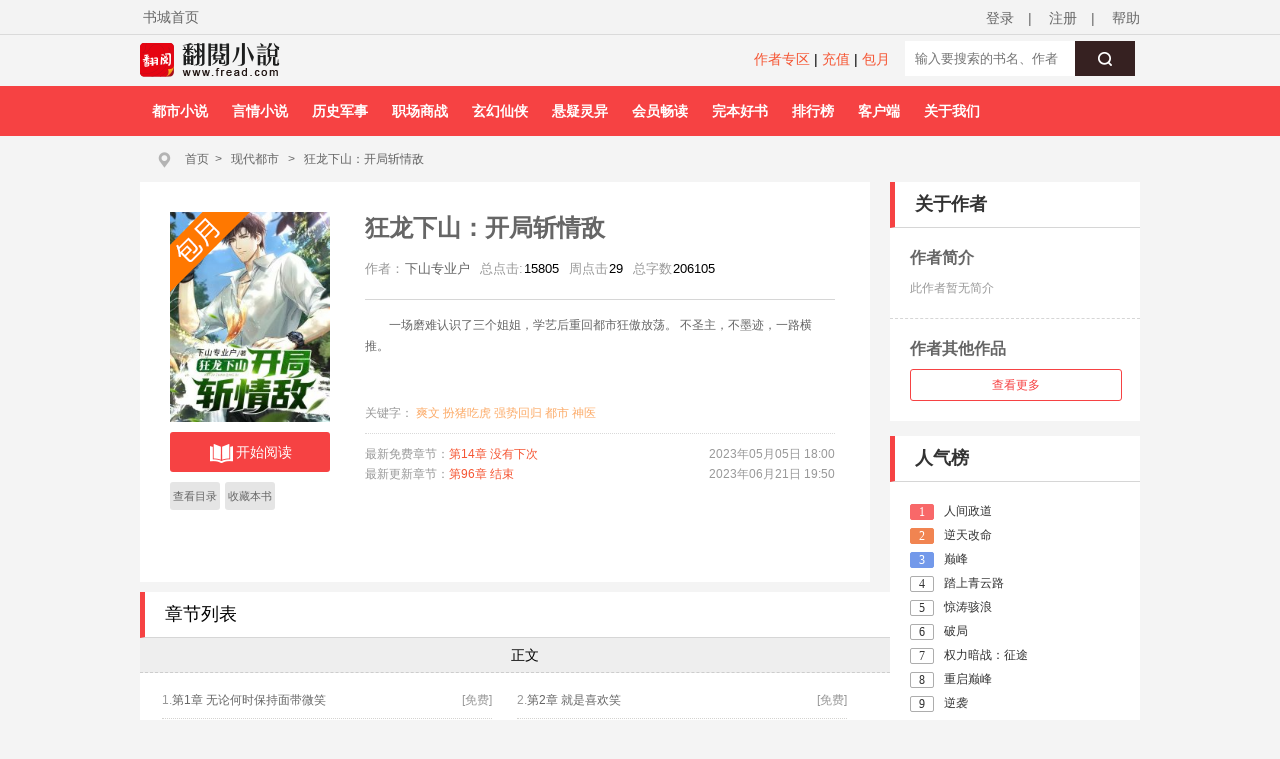

--- FILE ---
content_type: text/html;charset=utf-8
request_url: https://fread.com/book/3320027/toc/
body_size: 68746
content:
<!DOCTYPE html PUBLIC "-//W3C//DTD XHTML 1.0 Transitional//EN" "http://www.w3.org/TR/xhtml1/DTD/xhtml1-transitional.dtd">
<html xmlns="http://www.w3.org/1999/xhtml" xml:lang="zh-CN" dir="ltr">
  <head>
    <meta http-equiv="Content-Type" content="text/html; charset=UTF-8"/>
    <meta http-equiv="X-UA-Compatible" content="IE=7"/>
    <meta http-equiv="mobile-agent" content="format=html5; url=http://m.fread.com/book/3320027/catalog">
    <meta http-equiv="mobile-agent" content="format=xhtml; url=http://m.fread.com/book/3320027/catalog">
    <title>狂龙下山：开局斩情敌最新章节全文阅读_狂龙下山：开局斩情敌txt下载_狂龙下山：开局斩情敌无弹框_狂龙下山：开局斩情敌独家首发_翻阅小说</title>
    <meta name="description" content="狂龙下山：开局斩情敌最新章节全文阅读，狂龙下山：开局斩情敌txt下载，狂龙下山：开局斩情敌无弹框，狂龙下山：开局斩情敌独家首发，翻阅小说" />
    <meta name="keywords"  content="狂龙下山：开局斩情敌最新章节全文阅读，狂龙下山：开局斩情敌txt下载，狂龙下山：开局斩情敌无弹框，狂龙下山：开局斩情敌独家首发，翻阅小说" />
    <link rel="shortcut icon" href="http://www.fread.com//images/favicon.ico" type="image/x-icon" />
    <link rel="stylesheet" href="http://www.fread.com//css/styles.css">
    <script src="http://p1.ifengimg.com/yc/201806/images/public_login0702_2.js"></script>
<!--      <script async src="https://pagead2.googlesyndication.com/pagead/js/adsbygoogle.js?client=ca-pub-8352585230903111" crossorigin="anonymous"></script>-->
  </head>
    <body>
       	   <link rel="stylesheet" href="http://www.fread.com//css/login.css"/>
<script src="http://p1.ifengimg.com/yc/201806/images/public_login0702_2.js"></script>
<script src="http://h0.ifengimg.com/20150625/fa.min.js"></script>

<script src="/js/vendor/jquery.js"></script>







<div id="header">
        <div class="top">
            <div class="container_center" style="">
                <!-- 已登录 开始 -->
                 <div class="login  hidden ">
                    	<label><span></span><span class="c9">(书币：)</span></label>
                    <label>|</label>
                    <a href="/logout" class="c6">退出</a>
                    <label>|</label>
                    <a href="" target="_blank"  class="c6">个人中心</a>
                </div> 
                <!-- 已登录 结束 -->
                <!-- 未登录 开始 -->
                <div class="unlogin ">
                    <div class="unloginl">
                        <a onclick="ifreadLogin.show()" class="v_align">登录</a>
                        <label>|</label>
                        <a onclick="ifreadLogin.show()"class="v_align">注册</a>
                        <label>|</label>
                        <a target="_blank" href="#" class="v_align">帮助</a>
                    </div>
                </div>
                <!-- 未登录 结束 -->
                <div class="loginSide">
                    <a href="/" class="v_align" style="line-height:34px;">书城首页</a>
                </div>
                <div class="clearfix"></div>
            </div>
        </div>
          <div class="header">           

			 <div style="background:#F4F4F4;width:1000px;height:35px;padding:8px 10px;margin:0 auto;">
                <div class="f_l" style="width:200px;">
				   <a href="/"><img src="/images/logo-fread.png" style="vertical-align:middle;"></a>
				</div>
                <div class="f_l" style="width:795px;">
			    <style>
				   .search_left{text-align:right;line-height:32px;width:550px;}
				   .search_left a{ color:#f55634;font-size:14px;}
				</style>
				<div class="f_l search_left">
				   <a href="http://author.fread.com/" target="_blank">作者专区</a>  |
				   <a href="/charge/list/" target="_blank">充值</a> |
				   <a href="/book/vip/" target="_blank">包月</a>
				</div>
                <div class="search f_r" style="margin-top:-10px;text-align:right;">
                           <div class="ser">
                                <form name="searchForm" method="post" action="/book/search/">
                                    <input type="text"  name="query" maxlength="30" value="" placeholder="输入要搜索的书名、作者" class="f12" autocomplete="off" />
                                    <button type="submit" class="serBtn"><i class="icon icon-search"></i></button>
                                    <div class="clearfix"></div>
                                </form>
                            </div>
                </div>
				</div>
                 <div class="clearfix"></div>
			</div>
		<style>.nav ul li{ margin-right:0;} .nav ul li:hover{display:block;background:#FFF;}</style>
        <div class="nav">
            <div class="container_center">
                <ul>
				
                		
                    <li><a href="//res.fread.com/fread/template/?tid=7" target="_blank">都市小说</a></li>
                    <li><a href="//res.fread.com/fread/template/?tid=8" target="_blank">言情小说</a></li>
                    <li><a href="//res.fread.com/fread/template/?tid=10" target="_blank">历史军事</a></li>
                    <li><a href="//res.fread.com/fread/template/?tid=12" target="_blank">职场商战</a></li>
                    <li><a href="//res.fread.com/fread/template/?tid=5" target="_blank">玄幻仙侠</a></li>
                    <li><a href="//res.fread.com/fread/template/?tid=6" target="_blank">悬疑灵异</a></li>
                    <li><a href="//res.fread.com/fread/template/?tid=9" target="_blank">会员畅读</a></li>
                    <li><a href="//res.fread.com/fread/template/?tid=11" target="_blank">完本好书</a></li>
	 <li><a href="/rank.shtml"  >排行榜</a></li>
	 <li><a href="http://yc.ifeng.com/download/index.shtml" target="_blank">客户端</a></li>
                    <li><a href="/about/intro">关于我们</a></li>


                </ul>
            </div>
        </div>
          </div></div>

<style>
        .float-ewm-div{ display:none;position:absolute;width:95px;height:110px;padding:0 5px;background:#FFF;border:1px solid #DDD;text-align:center;font-size:12px;line-height:8px;z-index:1000;}
        .float-ewm-div img{ width:80px;height:80px;margin:5px auto;}

 </style>
        
    
      
    <script>
        var client=jQuery(".container_center").find("li:eq(11)");

      
        client.append('<div id="ewm_div" class="float-ewm-div"><img src="http://media.yc.ifeng.com/2017/08/18/f/3/f31ef6980c88431782f9b7b39312980c.png"><br/><span style="font-weight:normal;font-size:12px;">免费领取200书券</span></div>');

        client.hover(function(){
        jQuery("#ewm_div").css({"top":client.offset().top+50,"left":client.offset().left-15});
            jQuery("#ewm_div").show();
        },function(){ 
            jQuery("#ewm_div").hide();
        });
    </script>


</div>


    <div id="body">
        <div class="container_center">
            <div id="crumb">
                <div class="path">
                    <i class="icon icon-crumbs"></i>
                   <a href="/">首页</a><span>&gt;</span>
		            <a href="/store/103_0_now_total_2_1" target="_blank">现代都市</a>
		            &gt;
		            <a href="/book/3320027/" alt="狂龙下山：开局斩情敌">狂龙下山：开局斩情敌</a>
                </div>
            </div>
            

<div id="main">
    <div class="content">
        <script src="/js/vendor/jquery.js"></script>
<script src="/js/plugins.js"></script>
<script src="/js/main.js"></script>







<div id="book">
            <div class="bookleft">
                <div class="bookimg book-month">
                   <a href="/book/3320027/"> <img src="http://res.read.ifeng.com/images/book/3320027.jpg" title="狂龙下山：开局斩情敌" alt="狂龙下山：开局斩情敌" onerror="javascript:this.src='http://res.read.ifeng.com/images/book/book.jpg'"/></a>
                <div class="channel">
                    <div class="btn-read">
                        <a href="/book/3320027/1/" class="btn"><i class="icon icon-read"></i>开始阅读</a>
                    </div>
                                        <ul class="bookchannel">
                        <li class="c_li li_b">
                            <a href="/book/3320027/toc/">查看目录</a>

                        </li>
                        <li class="c_li li_b">
                            <a href="javascript:fn.book.addFavorite('3320027');">收藏本书 </a>

                        </li>
                        
                    </ul>
                                    </div>
                </div>
            </div>
<style>
#book .bookright dl{clear:both;_height:1%;overflow:auto;}
#book .bookright dl dt,#book .bookright dl dd{ float:left;}
.channel{ height:120px;}
.book-qb-ul{ width:60px;}
.book-qb-ul li{ padding:0 5px;margin:4px 0 5px;}
.book-qb-ul li:nth-child(2){ margin:5px 0 0;}
.qb-div{
    position:absolute;top:300px;left:100px;size:14px;line-height:17px;text-align:center;
}
.qb-div-all{
    position:absolute;top:272px;left:70px;size:14px;line-height:17px;text-align:center;
}
.qb-ndy-div{
    width:50px;height:34px;padding:20px;border:1px solid #f12c36;border-radius:5px;cursor:pointer;color:#f02934;
}
.qb-ndy-div:hover{
    background:#fed6d7;
}
.qb-ydy-div{
    width:50px;height:34px;padding:20px;background:#e5e5e5;color:#666;border:1px solid #e5e5e5;border-radius:5px;
}
</style>
            <div class="bookright">
                <h1><a href="/book/3320027/">狂龙下山：开局斩情敌</a> <i class="icon icon-all"></i> <i class="icon icon-continue"></i></h1>
                <dl>
                    <dt>作者：</dt>
                    <dd><a  target="_blank" href="/book/author/429101/" title="下山专业户"><em>下山专业户</em></a></dd>
                    <!--  <dt>版权方:</dt>
                    <dd>驻站作品</dd>-->
                    <dt>总点击:</dt>
                    <dd>15805</dd>
                    <dt>周点击</dt>
                    <dd>29</dd>
                    <!-- <dt>千字定价:</dt>
                    <dd>5分/千字</dd>
                    <dt>分类</dt>
                    <dd>历史小说</dd> -->
                    <dt>总字数</dt>
                    <dd>206105</dd>

                </dl>
                <p class="bookintro" title="一场磨难认识了三个姐姐，学艺后重回都市狂傲放荡。
不圣主，不墨迹，一路横推。" id="desc_p">
					一场磨难认识了三个姐姐，学艺后重回都市狂傲放荡。
不圣主，不墨迹，一路横推。
                </p>
<div class="desc_all" id="desc_all_div" style="display: block;">查看全部&gt;&gt;</div>


                <div class="keywords">
                    关键字：
	                				                			                               	 <a target="_blank" href="/book/search/爽文/" >爽文</a>
                                                               	 <a target="_blank" href="/book/search/扮猪吃虎/" >扮猪吃虎</a>
                                                               	 <a target="_blank" href="/book/search/强势回归/" >强势回归</a>
                                                               	 <a target="_blank" href="/book/search/都市/" >都市</a>
                                                               	 <a target="_blank" href="/book/search/神医/" >神医</a>
                                                </div>
                <div class="new">
								<p><span class="new_p">最新免费章节：<a href="/book/3320027/14/" target="_blank" title="第14章 没有下次">第14章 没有下次</a></span>
	                				<span class="new_t">2023年05月05日 18:00</span>
	                				<div class="clearfix"></div>
	                			</p>
	                				                			<p><span class="new_p">最新更新章节：<a href="/book/3320027/96/" target="_blank" title="第96章 结束">第96章 结束 </a></span>
	                				<span class="new_t">2023年06月21日 19:50</span>	                				<div class="clearfix"></div>
	                			</p>
	                				                		</div>
            </div>
            <div class="clearfix"></div>
        </div>      
          
        </div>        <div id="catalog">
            <h3>章节列表</h3>
                     	 	             <h4>正文</h4>
            <div class="catalogList catalogList2">
            		 			 	<div class="chapter">
            			<div class="chapter_t">1.<a href="/book/3320027/1/" target="_blank" title="第1章 无论何时保持面带微笑"">第1章 无论何时保持面带微笑</a></div>
            			<div class="free">[免费]</div>
            			<div class="clearfix"></div>
        			</div>
           			           		 			 	<div class="chapter">
            			<div class="chapter_t">2.<a href="/book/3320027/2/" target="_blank" title="第2章 就是喜欢笑"">第2章 就是喜欢笑</a></div>
            			<div class="free">[免费]</div>
            			<div class="clearfix"></div>
        			</div>
           			           		 			 	<div class="chapter">
            			<div class="chapter_t">3.<a href="/book/3320027/3/" target="_blank" title="第3章 白给都不要"">第3章 白给都不要</a></div>
            			<div class="free">[免费]</div>
            			<div class="clearfix"></div>
        			</div>
           			           		 			 	<div class="chapter">
            			<div class="chapter_t">4.<a href="/book/3320027/4/" target="_blank" title="第4章 我允许你动手了吗？"">第4章 我允许你动手了吗？</a></div>
            			<div class="free">[免费]</div>
            			<div class="clearfix"></div>
        			</div>
           			           		 			 	<div class="chapter">
            			<div class="chapter_t">5.<a href="/book/3320027/5/" target="_blank" title="第5章 都留下吧"">第5章 都留下吧</a></div>
            			<div class="free">[免费]</div>
            			<div class="clearfix"></div>
        			</div>
           			           		 			 	<div class="chapter">
            			<div class="chapter_t">6.<a href="/book/3320027/6/" target="_blank" title="第6章 一言不合就开打"">第6章 一言不合就开打</a></div>
            			<div class="free">[免费]</div>
            			<div class="clearfix"></div>
        			</div>
           			           		 			 	<div class="chapter">
            			<div class="chapter_t">7.<a href="/book/3320027/7/" target="_blank" title="第7章 没什么，让他们下个跪"">第7章 没什么，让他们下个跪</a></div>
            			<div class="free">[免费]</div>
            			<div class="clearfix"></div>
        			</div>
           			           		 			 	<div class="chapter">
            			<div class="chapter_t">8.<a href="/book/3320027/8/" target="_blank" title="第8章 看虚了"">第8章 看虚了</a></div>
            			<div class="free">[免费]</div>
            			<div class="clearfix"></div>
        			</div>
           			           		 			 	<div class="chapter">
            			<div class="chapter_t">9.<a href="/book/3320027/9/" target="_blank" title="第9章 冰山总裁和小偷"">第9章 冰山总裁和小偷</a></div>
            			<div class="free">[免费]</div>
            			<div class="clearfix"></div>
        			</div>
           			           		 			 	<div class="chapter">
            			<div class="chapter_t">10.<a href="/book/3320027/10/" target="_blank" title="第10章 现身既是历史"">第10章 现身既是历史</a></div>
            			<div class="free">[免费]</div>
            			<div class="clearfix"></div>
        			</div>
           			           		 			 	<div class="chapter">
            			<div class="chapter_t">11.<a href="/book/3320027/11/" target="_blank" title="第11章 五分钟之内"">第11章 五分钟之内</a></div>
            			<div class="free">[免费]</div>
            			<div class="clearfix"></div>
        			</div>
           			           		 			 	<div class="chapter">
            			<div class="chapter_t">12.<a href="/book/3320027/12/" target="_blank" title="第12章 下一个"">第12章 下一个</a></div>
            			<div class="free">[免费]</div>
            			<div class="clearfix"></div>
        			</div>
           			           		 			 	<div class="chapter">
            			<div class="chapter_t">13.<a href="/book/3320027/13/" target="_blank" title="第13章 苏家有渣女"">第13章 苏家有渣女</a></div>
            			<div class="free">[免费]</div>
            			<div class="clearfix"></div>
        			</div>
           			           		 			 	<div class="chapter">
            			<div class="chapter_t">14.<a href="/book/3320027/14/" target="_blank" title="第14章 没有下次"">第14章 没有下次</a></div>
            			<div class="free">[免费]</div>
            			<div class="clearfix"></div>
        			</div>
           			           		 			 	<div class="chapter">
            			<div class="chapter_t">15.<a href="/book/3320027/15/" target="_blank" title="第15章 极限蹦极"">第15章 极限蹦极</a></div>
            			<div class="vip" alt="vip">[<span class="vip_w"></span>]</div>
            			<div class="clearfix"></div>
        			</div>
           			           		 			 	<div class="chapter">
            			<div class="chapter_t">16.<a href="/book/3320027/16/" target="_blank" title="第16章 我没碰牌，别血口喷人"">第16章 我没碰牌，别血口喷人</a></div>
            			<div class="vip" alt="vip">[<span class="vip_w"></span>]</div>
            			<div class="clearfix"></div>
        			</div>
           			           		 			 	<div class="chapter">
            			<div class="chapter_t">17.<a href="/book/3320027/17/" target="_blank" title="第17章 让你来你就来"">第17章 让你来你就来</a></div>
            			<div class="vip" alt="vip">[<span class="vip_w"></span>]</div>
            			<div class="clearfix"></div>
        			</div>
           			           		 			 	<div class="chapter">
            			<div class="chapter_t">18.<a href="/book/3320027/18/" target="_blank" title="第18章 就是听不见"">第18章 就是听不见</a></div>
            			<div class="vip" alt="vip">[<span class="vip_w"></span>]</div>
            			<div class="clearfix"></div>
        			</div>
           			           		 			 	<div class="chapter">
            			<div class="chapter_t">19.<a href="/book/3320027/19/" target="_blank" title="第19章 三日后收回总裁"">第19章 三日后收回总裁</a></div>
            			<div class="vip" alt="vip">[<span class="vip_w"></span>]</div>
            			<div class="clearfix"></div>
        			</div>
           			           		 			 	<div class="chapter">
            			<div class="chapter_t">20.<a href="/book/3320027/20/" target="_blank" title="第20章 真凶和帮手"">第20章 真凶和帮手</a></div>
            			<div class="vip" alt="vip">[<span class="vip_w"></span>]</div>
            			<div class="clearfix"></div>
        			</div>
           			           		 			 	<div class="chapter">
            			<div class="chapter_t">21.<a href="/book/3320027/21/" target="_blank" title="第21章 后面还有四个"">第21章 后面还有四个</a></div>
            			<div class="vip" alt="vip">[<span class="vip_w"></span>]</div>
            			<div class="clearfix"></div>
        			</div>
           			           		 			 	<div class="chapter">
            			<div class="chapter_t">22.<a href="/book/3320027/22/" target="_blank" title="第22章 一炷香"">第22章 一炷香</a></div>
            			<div class="vip" alt="vip">[<span class="vip_w"></span>]</div>
            			<div class="clearfix"></div>
        			</div>
           			           		 			 	<div class="chapter">
            			<div class="chapter_t">23.<a href="/book/3320027/23/" target="_blank" title="第23章 十万宗师"">第23章 十万宗师</a></div>
            			<div class="vip" alt="vip">[<span class="vip_w"></span>]</div>
            			<div class="clearfix"></div>
        			</div>
           			           		 			 	<div class="chapter">
            			<div class="chapter_t">24.<a href="/book/3320027/24/" target="_blank" title="第24章 清理战场小妙招"">第24章 清理战场小妙招</a></div>
            			<div class="vip" alt="vip">[<span class="vip_w"></span>]</div>
            			<div class="clearfix"></div>
        			</div>
           			           		 			 	<div class="chapter">
            			<div class="chapter_t">25.<a href="/book/3320027/25/" target="_blank" title="第25章 张家的噩梦"">第25章 张家的噩梦</a></div>
            			<div class="vip" alt="vip">[<span class="vip_w"></span>]</div>
            			<div class="clearfix"></div>
        			</div>
           			           		 			 	<div class="chapter">
            			<div class="chapter_t">26.<a href="/book/3320027/26/" target="_blank" title="第26章 上头了"">第26章 上头了</a></div>
            			<div class="vip" alt="vip">[<span class="vip_w"></span>]</div>
            			<div class="clearfix"></div>
        			</div>
           			           		 			 	<div class="chapter">
            			<div class="chapter_t">27.<a href="/book/3320027/27/" target="_blank" title="第27章 天上掉下来个神医"">第27章 天上掉下来个神医</a></div>
            			<div class="vip" alt="vip">[<span class="vip_w"></span>]</div>
            			<div class="clearfix"></div>
        			</div>
           			           		 			 	<div class="chapter">
            			<div class="chapter_t">28.<a href="/book/3320027/28/" target="_blank" title="第28章 弹簧床的手感"">第28章 弹簧床的手感</a></div>
            			<div class="vip" alt="vip">[<span class="vip_w"></span>]</div>
            			<div class="clearfix"></div>
        			</div>
           			           		 			 	<div class="chapter">
            			<div class="chapter_t">29.<a href="/book/3320027/29/" target="_blank" title="第29章 恶人先告状"">第29章 恶人先告状</a></div>
            			<div class="vip" alt="vip">[<span class="vip_w"></span>]</div>
            			<div class="clearfix"></div>
        			</div>
           			           		 			 	<div class="chapter">
            			<div class="chapter_t">30.<a href="/book/3320027/30/" target="_blank" title="第30章 突然冒出个儿子"">第30章 突然冒出个儿子</a></div>
            			<div class="vip" alt="vip">[<span class="vip_w"></span>]</div>
            			<div class="clearfix"></div>
        			</div>
           			           		 			 	<div class="chapter">
            			<div class="chapter_t">31.<a href="/book/3320027/31/" target="_blank" title="第31章 慢慢消磨"">第31章 慢慢消磨</a></div>
            			<div class="vip" alt="vip">[<span class="vip_w"></span>]</div>
            			<div class="clearfix"></div>
        			</div>
           			           		 			 	<div class="chapter">
            			<div class="chapter_t">32.<a href="/book/3320027/32/" target="_blank" title="第32章 父母说的算"">第32章 父母说的算</a></div>
            			<div class="vip" alt="vip">[<span class="vip_w"></span>]</div>
            			<div class="clearfix"></div>
        			</div>
           			           		 			 	<div class="chapter">
            			<div class="chapter_t">33.<a href="/book/3320027/33/" target="_blank" title="第33章 三根手指"">第33章 三根手指</a></div>
            			<div class="vip" alt="vip">[<span class="vip_w"></span>]</div>
            			<div class="clearfix"></div>
        			</div>
           			           		 			 	<div class="chapter">
            			<div class="chapter_t">34.<a href="/book/3320027/34/" target="_blank" title="第34章 指认仇人"">第34章 指认仇人</a></div>
            			<div class="vip" alt="vip">[<span class="vip_w"></span>]</div>
            			<div class="clearfix"></div>
        			</div>
           			           		 			 	<div class="chapter">
            			<div class="chapter_t">35.<a href="/book/3320027/35/" target="_blank" title="第35章 陈家密辛"">第35章 陈家密辛</a></div>
            			<div class="vip" alt="vip">[<span class="vip_w"></span>]</div>
            			<div class="clearfix"></div>
        			</div>
           			           		 			 	<div class="chapter">
            			<div class="chapter_t">36.<a href="/book/3320027/36/" target="_blank" title="第36章 人情世故"">第36章 人情世故</a></div>
            			<div class="vip" alt="vip">[<span class="vip_w"></span>]</div>
            			<div class="clearfix"></div>
        			</div>
           			           		 			 	<div class="chapter">
            			<div class="chapter_t">37.<a href="/book/3320027/37/" target="_blank" title="第37章 城主府的态度"">第37章 城主府的态度</a></div>
            			<div class="vip" alt="vip">[<span class="vip_w"></span>]</div>
            			<div class="clearfix"></div>
        			</div>
           			           		 			 	<div class="chapter">
            			<div class="chapter_t">38.<a href="/book/3320027/38/" target="_blank" title="第38章 当个屁放了"">第38章 当个屁放了</a></div>
            			<div class="vip" alt="vip">[<span class="vip_w"></span>]</div>
            			<div class="clearfix"></div>
        			</div>
           			           		 			 	<div class="chapter">
            			<div class="chapter_t">39.<a href="/book/3320027/39/" target="_blank" title="第39章 双管齐下  "">第39章 双管齐下  </a></div>
            			<div class="vip" alt="vip">[<span class="vip_w"></span>]</div>
            			<div class="clearfix"></div>
        			</div>
           			           		 			 	<div class="chapter">
            			<div class="chapter_t">40.<a href="/book/3320027/40/" target="_blank" title="第40章 不自信的根源"">第40章 不自信的根源</a></div>
            			<div class="vip" alt="vip">[<span class="vip_w"></span>]</div>
            			<div class="clearfix"></div>
        			</div>
           			           		 			 	<div class="chapter">
            			<div class="chapter_t">41.<a href="/book/3320027/41/" target="_blank" title="第41章 求神医帮忙"">第41章 求神医帮忙</a></div>
            			<div class="vip" alt="vip">[<span class="vip_w"></span>]</div>
            			<div class="clearfix"></div>
        			</div>
           			           		 			 	<div class="chapter">
            			<div class="chapter_t">42.<a href="/book/3320027/42/" target="_blank" title="第42章 收租公"">第42章 收租公</a></div>
            			<div class="vip" alt="vip">[<span class="vip_w"></span>]</div>
            			<div class="clearfix"></div>
        			</div>
           			           		 			 	<div class="chapter">
            			<div class="chapter_t">43.<a href="/book/3320027/43/" target="_blank" title="第43章 五千万"">第43章 五千万</a></div>
            			<div class="vip" alt="vip">[<span class="vip_w"></span>]</div>
            			<div class="clearfix"></div>
        			</div>
           			           		 			 	<div class="chapter">
            			<div class="chapter_t">44.<a href="/book/3320027/44/" target="_blank" title="第44章 十分钟"">第44章 十分钟</a></div>
            			<div class="vip" alt="vip">[<span class="vip_w"></span>]</div>
            			<div class="clearfix"></div>
        			</div>
           			           		 			 	<div class="chapter">
            			<div class="chapter_t">45.<a href="/book/3320027/45/" target="_blank" title="第45章 背刺"">第45章 背刺</a></div>
            			<div class="vip" alt="vip">[<span class="vip_w"></span>]</div>
            			<div class="clearfix"></div>
        			</div>
           			           		 			 	<div class="chapter">
            			<div class="chapter_t">46.<a href="/book/3320027/46/" target="_blank" title="第46章 班长的消息"">第46章 班长的消息</a></div>
            			<div class="vip" alt="vip">[<span class="vip_w"></span>]</div>
            			<div class="clearfix"></div>
        			</div>
           			           		 			 	<div class="chapter">
            			<div class="chapter_t">47.<a href="/book/3320027/47/" target="_blank" title="第47章 违约金我出"">第47章 违约金我出</a></div>
            			<div class="vip" alt="vip">[<span class="vip_w"></span>]</div>
            			<div class="clearfix"></div>
        			</div>
           			           		 			 	<div class="chapter">
            			<div class="chapter_t">48.<a href="/book/3320027/48/" target="_blank" title="第48章 抓阄  "">第48章 抓阄  </a></div>
            			<div class="vip" alt="vip">[<span class="vip_w"></span>]</div>
            			<div class="clearfix"></div>
        			</div>
           			           		 			 	<div class="chapter">
            			<div class="chapter_t">49.<a href="/book/3320027/49/" target="_blank" title="第49章 你不是人吗"">第49章 你不是人吗</a></div>
            			<div class="vip" alt="vip">[<span class="vip_w"></span>]</div>
            			<div class="clearfix"></div>
        			</div>
           			           		 			 	<div class="chapter">
            			<div class="chapter_t">50.<a href="/book/3320027/50/" target="_blank" title="第50章 神的庇护"">第50章 神的庇护</a></div>
            			<div class="vip" alt="vip">[<span class="vip_w"></span>]</div>
            			<div class="clearfix"></div>
        			</div>
           			           		 			 	<div class="chapter">
            			<div class="chapter_t">51.<a href="/book/3320027/51/" target="_blank" title="第51章 力学美感"">第51章 力学美感</a></div>
            			<div class="vip" alt="vip">[<span class="vip_w"></span>]</div>
            			<div class="clearfix"></div>
        			</div>
           			           		 			 	<div class="chapter">
            			<div class="chapter_t">52.<a href="/book/3320027/52/" target="_blank" title="第52章 老子有钱"">第52章 老子有钱</a></div>
            			<div class="vip" alt="vip">[<span class="vip_w"></span>]</div>
            			<div class="clearfix"></div>
        			</div>
           			           		 			 	<div class="chapter">
            			<div class="chapter_t">53.<a href="/book/3320027/53/" target="_blank" title="第53章 你就是那个男人"">第53章 你就是那个男人</a></div>
            			<div class="vip" alt="vip">[<span class="vip_w"></span>]</div>
            			<div class="clearfix"></div>
        			</div>
           			           		 			 	<div class="chapter">
            			<div class="chapter_t">54.<a href="/book/3320027/54/" target="_blank" title="第54章 预警"">第54章 预警</a></div>
            			<div class="vip" alt="vip">[<span class="vip_w"></span>]</div>
            			<div class="clearfix"></div>
        			</div>
           			           		 			 	<div class="chapter">
            			<div class="chapter_t">55.<a href="/book/3320027/55/" target="_blank" title="第55章 身材很像"">第55章 身材很像</a></div>
            			<div class="vip" alt="vip">[<span class="vip_w"></span>]</div>
            			<div class="clearfix"></div>
        			</div>
           			           		 			 	<div class="chapter">
            			<div class="chapter_t">56.<a href="/book/3320027/56/" target="_blank" title="第56章 同步训练"">第56章 同步训练</a></div>
            			<div class="vip" alt="vip">[<span class="vip_w"></span>]</div>
            			<div class="clearfix"></div>
        			</div>
           			           		 			 	<div class="chapter">
            			<div class="chapter_t">57.<a href="/book/3320027/57/" target="_blank" title="第57章 不想尴尬"">第57章 不想尴尬</a></div>
            			<div class="vip" alt="vip">[<span class="vip_w"></span>]</div>
            			<div class="clearfix"></div>
        			</div>
           			           		 			 	<div class="chapter">
            			<div class="chapter_t">58.<a href="/book/3320027/58/" target="_blank" title="第58章 身份曝光"">第58章 身份曝光</a></div>
            			<div class="vip" alt="vip">[<span class="vip_w"></span>]</div>
            			<div class="clearfix"></div>
        			</div>
           			           		 			 	<div class="chapter">
            			<div class="chapter_t">59.<a href="/book/3320027/59/" target="_blank" title="第59章 城主大寿"">第59章 城主大寿</a></div>
            			<div class="vip" alt="vip">[<span class="vip_w"></span>]</div>
            			<div class="clearfix"></div>
        			</div>
           			           		 			 	<div class="chapter">
            			<div class="chapter_t">60.<a href="/book/3320027/60/" target="_blank" title="第60章 只管杀不管埋"">第60章 只管杀不管埋</a></div>
            			<div class="vip" alt="vip">[<span class="vip_w"></span>]</div>
            			<div class="clearfix"></div>
        			</div>
           			           		 			 	<div class="chapter">
            			<div class="chapter_t">61.<a href="/book/3320027/61/" target="_blank" title="第61章 来了"">第61章 来了</a></div>
            			<div class="vip" alt="vip">[<span class="vip_w"></span>]</div>
            			<div class="clearfix"></div>
        			</div>
           			           		 			 	<div class="chapter">
            			<div class="chapter_t">62.<a href="/book/3320027/62/" target="_blank" title="第62章 杀宗师"">第62章 杀宗师</a></div>
            			<div class="vip" alt="vip">[<span class="vip_w"></span>]</div>
            			<div class="clearfix"></div>
        			</div>
           			           		 			 	<div class="chapter">
            			<div class="chapter_t">63.<a href="/book/3320027/63/" target="_blank" title="第63章 别来管我"">第63章 别来管我</a></div>
            			<div class="vip" alt="vip">[<span class="vip_w"></span>]</div>
            			<div class="clearfix"></div>
        			</div>
           			           		 			 	<div class="chapter">
            			<div class="chapter_t">64.<a href="/book/3320027/64/" target="_blank" title="第64章 日记"">第64章 日记</a></div>
            			<div class="vip" alt="vip">[<span class="vip_w"></span>]</div>
            			<div class="clearfix"></div>
        			</div>
           			           		 			 	<div class="chapter">
            			<div class="chapter_t">65.<a href="/book/3320027/65/" target="_blank" title="第65章 不配做男人"">第65章 不配做男人</a></div>
            			<div class="vip" alt="vip">[<span class="vip_w"></span>]</div>
            			<div class="clearfix"></div>
        			</div>
           			           		 			 	<div class="chapter">
            			<div class="chapter_t">66.<a href="/book/3320027/66/" target="_blank" title="第66章 我的方式解决"">第66章 我的方式解决</a></div>
            			<div class="vip" alt="vip">[<span class="vip_w"></span>]</div>
            			<div class="clearfix"></div>
        			</div>
           			           		 			 	<div class="chapter">
            			<div class="chapter_t">67.<a href="/book/3320027/67/" target="_blank" title="第67章 关公面前耍大刀"">第67章 关公面前耍大刀</a></div>
            			<div class="vip" alt="vip">[<span class="vip_w"></span>]</div>
            			<div class="clearfix"></div>
        			</div>
           			           		 			 	<div class="chapter">
            			<div class="chapter_t">68.<a href="/book/3320027/68/" target="_blank" title="第68章 控制不住力量"">第68章 控制不住力量</a></div>
            			<div class="vip" alt="vip">[<span class="vip_w"></span>]</div>
            			<div class="clearfix"></div>
        			</div>
           			           		 			 	<div class="chapter">
            			<div class="chapter_t">69.<a href="/book/3320027/69/" target="_blank" title="第69章 鱼饵"">第69章 鱼饵</a></div>
            			<div class="vip" alt="vip">[<span class="vip_w"></span>]</div>
            			<div class="clearfix"></div>
        			</div>
           			           		 			 	<div class="chapter">
            			<div class="chapter_t">70.<a href="/book/3320027/70/" target="_blank" title="第70章 带人直飞京海"">第70章 带人直飞京海</a></div>
            			<div class="vip" alt="vip">[<span class="vip_w"></span>]</div>
            			<div class="clearfix"></div>
        			</div>
           			           		 			 	<div class="chapter">
            			<div class="chapter_t">71.<a href="/book/3320027/71/" target="_blank" title="第71章 有胆量一个人来	"">第71章 有胆量一个人来	</a></div>
            			<div class="vip" alt="vip">[<span class="vip_w"></span>]</div>
            			<div class="clearfix"></div>
        			</div>
           			           		 			 	<div class="chapter">
            			<div class="chapter_t">72.<a href="/book/3320027/72/" target="_blank" title="第72章 超级大摔炮"">第72章 超级大摔炮</a></div>
            			<div class="vip" alt="vip">[<span class="vip_w"></span>]</div>
            			<div class="clearfix"></div>
        			</div>
           			           		 			 	<div class="chapter">
            			<div class="chapter_t">73.<a href="/book/3320027/73/" target="_blank" title="第73章 先别杀"">第73章 先别杀</a></div>
            			<div class="vip" alt="vip">[<span class="vip_w"></span>]</div>
            			<div class="clearfix"></div>
        			</div>
           			           		 			 	<div class="chapter">
            			<div class="chapter_t">74.<a href="/book/3320027/74/" target="_blank" title="第74章 给我陈家股份"">第74章 给我陈家股份</a></div>
            			<div class="vip" alt="vip">[<span class="vip_w"></span>]</div>
            			<div class="clearfix"></div>
        			</div>
           			           		 			 	<div class="chapter">
            			<div class="chapter_t">75.<a href="/book/3320027/75/" target="_blank" title="第75章 天生反骨战小玉"">第75章 天生反骨战小玉</a></div>
            			<div class="vip" alt="vip">[<span class="vip_w"></span>]</div>
            			<div class="clearfix"></div>
        			</div>
           			           		 			 	<div class="chapter">
            			<div class="chapter_t">76.<a href="/book/3320027/76/" target="_blank" title="第76章 一剑爆双头"">第76章 一剑爆双头</a></div>
            			<div class="vip" alt="vip">[<span class="vip_w"></span>]</div>
            			<div class="clearfix"></div>
        			</div>
           			           		 			 	<div class="chapter">
            			<div class="chapter_t">77.<a href="/book/3320027/77/" target="_blank" title="第77章 女儿被拐跑了"">第77章 女儿被拐跑了</a></div>
            			<div class="vip" alt="vip">[<span class="vip_w"></span>]</div>
            			<div class="clearfix"></div>
        			</div>
           			           		 			 	<div class="chapter">
            			<div class="chapter_t">78.<a href="/book/3320027/78/" target="_blank" title="第78章 陈平来晚了"">第78章 陈平来晚了</a></div>
            			<div class="vip" alt="vip">[<span class="vip_w"></span>]</div>
            			<div class="clearfix"></div>
        			</div>
           			           		 			 	<div class="chapter">
            			<div class="chapter_t">79.<a href="/book/3320027/79/" target="_blank" title="第79章 谁反对？"">第79章 谁反对？</a></div>
            			<div class="vip" alt="vip">[<span class="vip_w"></span>]</div>
            			<div class="clearfix"></div>
        			</div>
           			           		 			 	<div class="chapter">
            			<div class="chapter_t">80.<a href="/book/3320027/80/" target="_blank" title="第80章 一杀到底"">第80章 一杀到底</a></div>
            			<div class="vip" alt="vip">[<span class="vip_w"></span>]</div>
            			<div class="clearfix"></div>
        			</div>
           			           		 			 	<div class="chapter">
            			<div class="chapter_t">81.<a href="/book/3320027/81/" target="_blank" title="第81章 线索"">第81章 线索</a></div>
            			<div class="vip" alt="vip">[<span class="vip_w"></span>]</div>
            			<div class="clearfix"></div>
        			</div>
           			           		 			 	<div class="chapter">
            			<div class="chapter_t">82.<a href="/book/3320027/82/" target="_blank" title="第82章 实力碾压"">第82章 实力碾压</a></div>
            			<div class="vip" alt="vip">[<span class="vip_w"></span>]</div>
            			<div class="clearfix"></div>
        			</div>
           			           		 			 	<div class="chapter">
            			<div class="chapter_t">83.<a href="/book/3320027/83/" target="_blank" title="第83章 做好事不留名"">第83章 做好事不留名</a></div>
            			<div class="vip" alt="vip">[<span class="vip_w"></span>]</div>
            			<div class="clearfix"></div>
        			</div>
           			           		 			 	<div class="chapter">
            			<div class="chapter_t">84.<a href="/book/3320027/84/" target="_blank" title="第84章 自己是渣男"">第84章 自己是渣男</a></div>
            			<div class="vip" alt="vip">[<span class="vip_w"></span>]</div>
            			<div class="clearfix"></div>
        			</div>
           			           		 			 	<div class="chapter">
            			<div class="chapter_t">85.<a href="/book/3320027/85/" target="_blank" title="第85章 八星定心决  "">第85章 八星定心决  </a></div>
            			<div class="vip" alt="vip">[<span class="vip_w"></span>]</div>
            			<div class="clearfix"></div>
        			</div>
           			           		 			 	<div class="chapter">
            			<div class="chapter_t">86.<a href="/book/3320027/86/" target="_blank" title="第86章 战小玉扭了"">第86章 战小玉扭了</a></div>
            			<div class="vip" alt="vip">[<span class="vip_w"></span>]</div>
            			<div class="clearfix"></div>
        			</div>
           			           		 			 	<div class="chapter">
            			<div class="chapter_t">87.<a href="/book/3320027/87/" target="_blank" title="第87章 一个不留"">第87章 一个不留</a></div>
            			<div class="vip" alt="vip">[<span class="vip_w"></span>]</div>
            			<div class="clearfix"></div>
        			</div>
           			           		 			 	<div class="chapter">
            			<div class="chapter_t">88.<a href="/book/3320027/88/" target="_blank" title="第88章 规则"">第88章 规则</a></div>
            			<div class="vip" alt="vip">[<span class="vip_w"></span>]</div>
            			<div class="clearfix"></div>
        			</div>
           			           		 			 	<div class="chapter">
            			<div class="chapter_t">89.<a href="/book/3320027/89/" target="_blank" title="第89章 银行没钱了"">第89章 银行没钱了</a></div>
            			<div class="vip" alt="vip">[<span class="vip_w"></span>]</div>
            			<div class="clearfix"></div>
        			</div>
           			           		 			 	<div class="chapter">
            			<div class="chapter_t">90.<a href="/book/3320027/90/" target="_blank" title="第90章 你做初一，我做十"">第90章 你做初一，我做十</a></div>
            			<div class="vip" alt="vip">[<span class="vip_w"></span>]</div>
            			<div class="clearfix"></div>
        			</div>
           			           		 			 	<div class="chapter">
            			<div class="chapter_t">91.<a href="/book/3320027/91/" target="_blank" title="第91章 阴谋和阳谋"">第91章 阴谋和阳谋</a></div>
            			<div class="vip" alt="vip">[<span class="vip_w"></span>]</div>
            			<div class="clearfix"></div>
        			</div>
           			           		 			 	<div class="chapter">
            			<div class="chapter_t">92.<a href="/book/3320027/92/" target="_blank" title="第92章 别人的儿子"">第92章 别人的儿子</a></div>
            			<div class="vip" alt="vip">[<span class="vip_w"></span>]</div>
            			<div class="clearfix"></div>
        			</div>
           			           		 			 	<div class="chapter">
            			<div class="chapter_t">93.<a href="/book/3320027/93/" target="_blank" title="第93章 男女通杀"">第93章 男女通杀</a></div>
            			<div class="vip" alt="vip">[<span class="vip_w"></span>]</div>
            			<div class="clearfix"></div>
        			</div>
           			           		 			 	<div class="chapter">
            			<div class="chapter_t">94.<a href="/book/3320027/94/" target="_blank" title="第94章 下一个，陈年药业"">第94章 下一个，陈年药业</a></div>
            			<div class="vip" alt="vip">[<span class="vip_w"></span>]</div>
            			<div class="clearfix"></div>
        			</div>
           			           		 			 	<div class="chapter">
            			<div class="chapter_t">95.<a href="/book/3320027/95/" target="_blank" title="第95章 陈年药业"">第95章 陈年药业</a></div>
            			<div class="vip" alt="vip">[<span class="vip_w"></span>]</div>
            			<div class="clearfix"></div>
        			</div>
           			           		 			 	<div class="chapter">
            			<div class="chapter_t">96.<a href="/book/3320027/96/" target="_blank" title="第96章 结束"">第96章 结束</a></div>
            			<div class="vip" alt="vip">[<span class="vip_w"></span>]</div>
            			<div class="clearfix"></div>
        			</div>
           			           		                <div class="clearfix"></div>
            </div>
            	                  </div>
    </div>
</div>
<div id="aside">
     <div class="box author">
        <h3>关于作者</h3>
        <div class="intro">
            <h4>作者简介</h4>
            <p>此作者暂无简介</p>
        </div>
        <div class="works">
            <h4>作者其他作品</h4>
            <ul>
            	               	   				               </ul>
            <div class="more">
                <a href="/book/author/429101/">查看更多</a>
            </div>
        </div>
    </div>    <div class="box">
        <h3>人气榜</h3>
        <div class="bookList">
    <ul>
        	      <li class="">
            <i class="number number_1">1</i><a  target="_blank" href="/book/3300572/" class="c3" title="人间政道"><strong>人间政道</strong></a>
        </li>
	    	      <li class="">
            <i class="number number_2">2</i><a  target="_blank" href="/book/3049601/" class="c3" title="逆天改命"><strong>逆天改命</strong></a>
        </li>
	    	      <li class="">
            <i class="number number_3">3</i><a  target="_blank" href="/book/3130983/" class="c3" title="巅峰"><strong>巅峰</strong></a>
        </li>
	    	      <li class="">
            <i class="number number_4">4</i><a  target="_blank" href="/book/3029478/" class="c3" title="踏上青云路"><strong>踏上青云路</strong></a>
        </li>
	    	      <li class="">
            <i class="number number_5">5</i><a  target="_blank" href="/book/3296941/" class="c3" title="惊涛骇浪"><strong>惊涛骇浪</strong></a>
        </li>
	    	      <li class="">
            <i class="number number_6">6</i><a  target="_blank" href="/book/3172473/" class="c3" title="破局"><strong>破局</strong></a>
        </li>
	    	      <li class="">
            <i class="number number_7">7</i><a  target="_blank" href="/book/3042704/" class="c3" title="权力暗战：征途"><strong>权力暗战：征途</strong></a>
        </li>
	    	      <li class="">
            <i class="number number_8">8</i><a  target="_blank" href="/book/3300571/" class="c3" title="重启巅峰"><strong>重启巅峰</strong></a>
        </li>
	    	      <li class="">
            <i class="number number_9">9</i><a  target="_blank" href="/book/3252917/" class="c3" title="逆袭"><strong>逆袭</strong></a>
        </li>
	    	      <li class="">
            <i class="number number_10">10</i><a  target="_blank" href="/book/3317656/" class="c3" title="利欲升迁记"><strong>利欲升迁记</strong></a>
        </li>
	        </ul>
    <div class="more">
                     <a href="/store/98_0_popularity_week_2_1">查看更多</a>
    </div>
</div>
    </div>


<div class="box">
        <h3>飙升榜</h3>
        <div class="bookList">
    <ul>
        	      <li class="">
            <i class="number number_1">1</i><a  target="_blank" href="/book/3300572/" class="c3" title="人间政道"><strong>人间政道</strong></a>
        </li>
	    	      <li class="">
            <i class="number number_2">2</i><a  target="_blank" href="/book/3296941/" class="c3" title="惊涛骇浪"><strong>惊涛骇浪</strong></a>
        </li>
	    	      <li class="">
            <i class="number number_3">3</i><a  target="_blank" href="/book/3029478/" class="c3" title="踏上青云路"><strong>踏上青云路</strong></a>
        </li>
	    	      <li class="">
            <i class="number number_4">4</i><a  target="_blank" href="/book/3049601/" class="c3" title="逆天改命"><strong>逆天改命</strong></a>
        </li>
	    	      <li class="">
            <i class="number number_5">5</i><a  target="_blank" href="/book/3042704/" class="c3" title="权力暗战：征途"><strong>权力暗战：征途</strong></a>
        </li>
	    	      <li class="">
            <i class="number number_6">6</i><a  target="_blank" href="/book/3172473/" class="c3" title="破局"><strong>破局</strong></a>
        </li>
	    	      <li class="">
            <i class="number number_7">7</i><a  target="_blank" href="/book/3300571/" class="c3" title="重启巅峰"><strong>重启巅峰</strong></a>
        </li>
	    	      <li class="">
            <i class="number number_8">8</i><a  target="_blank" href="/book/3323320/" class="c3" title="猎谍"><strong>猎谍</strong></a>
        </li>
	    	      <li class="">
            <i class="number number_9">9</i><a  target="_blank" href="/book/3252569/" class="c3" title="阳谋"><strong>阳谋</strong></a>
        </li>
	    	      <li class="">
            <i class="number number_10">10</i><a  target="_blank" href="/book/3166427/" class="c3" title="八荒剑神"><strong>八荒剑神</strong></a>
        </li>
	        </ul>
    <div class="more">
                   <a href="/store/98_0_view_week_2_1">查看更多</a>
    </div>
</div>
    </div>


 <div class="box">
        <h3>销售榜</h3>
        <div class="bookList">
    <ul>
        	      <li class="">
            <i class="number number_1">1</i><a  target="_blank" href="/book/3170785/" class="c3" title="做局"><strong>做局</strong></a>
        </li>
	    	      <li class="">
            <i class="number number_2">2</i><a  target="_blank" href="/book/3323224/" class="c3" title="官道之绝对权力"><strong>官道之绝对权力</strong></a>
        </li>
	    	      <li class="">
            <i class="number number_3">3</i><a  target="_blank" href="/book/3300572/" class="c3" title="人间政道"><strong>人间政道</strong></a>
        </li>
	    	      <li class="">
            <i class="number number_4">4</i><a  target="_blank" href="/book/3049601/" class="c3" title="逆天改命"><strong>逆天改命</strong></a>
        </li>
	    	      <li class="">
            <i class="number number_5">5</i><a  target="_blank" href="/book/3323222/" class="c3" title="巅峰权力"><strong>巅峰权力</strong></a>
        </li>
	    	      <li class="">
            <i class="number number_6">6</i><a  target="_blank" href="/book/3320106/" class="c3" title="官途危情"><strong>官途危情</strong></a>
        </li>
	    	      <li class="">
            <i class="number number_7">7</i><a  target="_blank" href="/book/3045938/" class="c3" title="对手"><strong>对手</strong></a>
        </li>
	    	      <li class="">
            <i class="number number_8">8</i><a  target="_blank" href="/book/3300392/" class="c3" title="鸿途奇才"><strong>鸿途奇才</strong></a>
        </li>
	    	      <li class="">
            <i class="number number_9">9</i><a  target="_blank" href="/book/3252679/" class="c3" title="执掌风云"><strong>执掌风云</strong></a>
        </li>
	    	      <li class="">
            <i class="number number_10">10</i><a  target="_blank" href="/book/3162085/" class="c3" title="修罗武神"><strong>修罗武神</strong></a>
        </li>
	        </ul>
    <div class="more">
                  <a href="/store/98_0_sale_week_2_1">查看更多</a>
    </div>
</div>
    </div>


</div>
<div class="clearfix"></div>
        </div>
    </div>    
 	<div id="footer">

        <div class="copyright">
            <span>版权所有  北京凤阅文化科技有限公司 违法和不良信息举报电话：010-82068260</span>
        </div>

        <div class="copyright"><a href="http://beian.miit.gov.cn" target="_blank">京ICP备18014638号</a> <span style="margin-left:10px;">出版物经营许可证新出发京批字第直170310号</span></div>
        <div style="text-align:center;"><a href="http://sq.ccm.gov.cn:80/ccnt/sczr/service/business/emark/toDetail/67C7E393E3C73A16E053010A14AC8520" target="_blank"><img src="/images/wwz.png" style="width:50px;"></a></div>
	</div>
	<div class="template hidden">
<div id="receive_ok" class="dialog">
    <div class="wrapper">
        <div class="inner">
            <div class="emoji ">
                <img src="http://www.fread.com//images/window/success.png" alt="">
            </div>
            <div class="message">
                <h4>恭喜，领取成功!</h4>
                <p>感谢您的参与，祝您阅读愉快!</p>
            </div>
            <div class="clearfix"></div>
        </div>
    </div>
</div>
<div id="receive_error" class="dialog">
    <div class="wrapper">
        <div class="inner">
            <div class="emoji ">
                <img src="http://www.fread.com//images/window/info.png" alt="">
            </div>
            <div class="message">
                <h4>领取失败!</h4>
                <p>请搜索关注微信公众号-【翻阅读书会】反馈。</p>
            </div>
            <div class="clearfix"></div>
        </div>
    </div>
</div>
<div id="receive_had" class="dialog">
    <div class="wrapper">
        <div class="inner">
            <div class="emoji">
                <img src="http://www.fread.com//images/window/info.png" alt="">
            </div>
            <div class="message">
                <h4>您已成功领取，请勿重复操作。</h4>
                <p>感谢您的参与!</p>
            </div>
            <div class="clearfix"></div>
        </div>
    </div>
</div>
<div id="receive_expired" class="dialog">
    <div class="wrapper">
        <div class="inner">
            <div class="emoji">
                <img src="http://www.fread.com//images/window/info.png" alt="">
            </div>
            <div class="message">
                <h4>活动已过期，感谢您的参与!</h4>
            </div>
            <div class="clearfix"></div>
        </div>
    </div>
</div>



<div id="login_win" class="dialog">
    <h3>用户登录 </h3>
    <div id="login_wrapper">
        <div id="login_form">
            <form action="#" method="post">
                <div class="input_filed">
                    <div class="input_el">
                        <div id="login_error">你输入的用户名或密码有误</div>
                    </div>
                </div>
                <div class="input_group">
                    <label class="input_label">账号</label>
                    <div class="input_el">
                        <input type="text" name="username" class="txt" placeholder="请输入用户名"/>
                    </div>
                    <div class="clearfix"></div>
                </div>
                <div class="input_group" style="margin-top:15px;">
                    <label class="input_label">密码</label>
                    <div class="input_el">
                        <input type="password" name="password" class="txt error" placeholder="请输入密码"/></br>
                    </div>
                    <div class="clearfix"></div>
                </div>
                <div class="input_filed">
                    <div class="input_el">
                        <input type="checkbox" name="autologin" /><span>自动登录</span>
                    </div>
                </div>
                <div class="input_filed">
                    <div class="input_el">
                        <button type="submit" class="btn_middle">登录</button><a href="forgotpwd" class="forgotpwd">忘记密码？</a>
                    </div>
                </div>
                <div class="input_filed">
                    <div class="input_el">
                        <strong>还不是会员？</strong> <a href="">立即注册</a>
                    </div>
                </div>
            </form>
        </div>
    </div>
</div>

<div id="award_win" class="dialog">
    <h3>
        书籍打赏
    </h3>
    <div class="wrapper">
         <form onsubmit="fn.book.award(this);return false;">
                <input type="hidden" name="bookId" value="3320027"/>
                <input type="hidden" name="userId" value="${clientInfo.user.id}"/>
                <div class="input_group">
                    <label class="input_label">打赏金额</label>
                    <div class="input_el">
                        <label class="radio"><input type="radio" name="tipTadou" value="type1"><span>88书币</span></label>
                        <label class="radio"><input type="radio" name="tipTadou" value="type2" checked=""><span>588书币</span></label>
                        <label class="radio"><input type="radio" name="tipTadou" value="type3"><span>1888书币</span></label>
                        <label class="radio"><input type="radio" name="tipTadou" value="type4"><span>5888书币</span></label>
                        <label class="radio"><input type="radio" name="tipTadou" value="type5"><span>18888书币</span></label>
                        <label class="radio"><input type="radio" name="tipTadou" value="type6"><span>188888书币</span></label>
                    </div>
                    <div class="clearfix"></div>
                </div>
                <div class="input_group">
                    <label class="input_label">评论</label>
                    <div class="input_el">
                        <textarea name="comment" class="area_scroll" maxlength="120" >写的真棒！书币奉上！</textarea>
                    </div>
                    <div class="clearfix"></div>
                </div>
                <div class="input_filed">
                    <div class="input_el">
                        <button type="submit" class="btn_middle">确认打赏</button>
                    </div>
                </div>
                <br>
                <div class="input_filed">
                    <div class="input_el">
                        <p>您可打赏书币剩余： <em></em>书币   <a href="/charge/list/">[充值书币]</a></p>
                    </div>
                </div>
            </form>
        </div>
    </div>

<div id="award_ok" class="dialog alert">
    <div class="wrapper">
        <div class="content">
            <p>打赏成功</p>
        </div>
    </div>
</div>

<div id="award_bad" class="dialog">
    <div class="wrapper">
        <div class="inner">
            <div class="emoji bad">
                <img src="http://www.fread.com//images/window/info.png" alt="">
            </div>
            <div class="message failed">
                <h4>打赏失败，打赏权限未开启!</h4>
                <p>首次充值成功后，即可开通打赏权限进行打赏。</p>
                <p>感谢您的支持!</p>
            </div>
            <div class="clearfix"></div>
        </div>
        <div class="buttons">
            <a href="/charge/list/" class="btn_middle">立即充值</a>
            <span class="space"></span>
                    </div>
    </div>
</div>

    

<div id="award_err" class="dialog">
    <div class="wrapper">
        <div class="inner">
            <div class="emoji bad">
                <img src="http://www.fread.com//images/window/info.png" alt="">
            </div>
            <div class="message failed">
                <h4>非常抱歉!</h4>
                <p>您的书币余额太少了，无法进行本次打赏。请充值后继续打赏本书。</p>
                <p>感谢您的支持！</p>
            </div>
            <div class="clearfix"></div>
        </div>
        <div class="buttons">
            <a href="/charge/list/" class="btn_middle">立即充值</a>
            <span class="space"></span>
                    </div>

    </div>
</div><div id="favorite_win" class="dialog alert">
    <div class="wrapper">
        <div class="content">
            <h4>成功收藏本书</h4>
        </div>
    </div>
</div>


<div id="read_win" class="dialog">
    <div class="wrapper">
        <div class="inner">
            <div class="emoji bad">
                <img src="http://www.fread.com//images/window/info.png" alt="">
            </div>
            <div class="message">
                <h4>亲，这本书目前无法在网站阅读!</h4>
                <p>您可以选择以下两种方式进行阅读:</p>
            </div>
            <div class="clearfix"></div>
        </div>
        <div class="more">
                        <p><i class="icon-number-bg">2</i>使用手机浏览器登陆“<a href="http://iyc.ifeng.com">iyc.ifeng.com</a>”进行阅读</p>
        </div>
    </div>
</div>

<div id="pay_win" class="dialog">
    <div class="wrapper">
        <div class="inner">
            <div class="emoji">
                <img src="http://www.fread.com//images/window/info.png" alt="">
            </div>
            <div class="message">
                <h4>请您在新打开的页面完成充值</h4>
                <p>充值完成前不要关闭此窗口。</p>
                <p>完成充值后请根据您的情况点击下面的按钮：</p>
            </div>
            <div class="clearfix"></div>
        </div>
        <div class="buttons">
                <a href="/space/sysmessage" class="btn_middle">已完成充值</a>
                <span class="space"></span>
                <!-- <a href="javascript:fn.win.close();" class="btn_small">关  闭</a> -->
                  <a href="javascript:void(0);"  onclick="closeWindow()" class="btn_small">关  闭</a>
            </div>
    </div>
</div>

<div id="reg_win" class="dialog">
    <div class="wrapper">
        <div class="inner">
            <div class="emoji yeah">
                <img src="http://www.fread.com//images/window/newuser.png" alt="">
            </div>
            <div class="message">
                <h4>恭喜，注册成功！</h4>
                <p>您的用户名： td486363</p>
            </div>
            <div class="clearfix"></div>
        </div>
        <div class="more">
            <p>您还未绑定邮箱！ <a href="/space/userbindemail">绑定邮箱</a>  |   您还未绑定手机！ <a href="/space/userbindphone">绑定手机</a></p>
        </div>
        <div class="buttons">
            <a href="/" class="btn_small">返回首页</a>
        </div>
    </div>
</div>

<div id="del_confirm" class="dialog confirm">
    <div class="wrapper">
        <div class="content">
            删除后将无法恢复，您确定要删除吗？
        </div>
        <div class="buttons">
            <a href="javascript:;" class="btn_middle" id="btn_confirm_yes">确定删除</a>
            <span class="space"></span>
            <a href="javascript:;" class="btn_small btn-dis" id="btn_confirm_no">取消返回</a>
        </div>
    </div>
</div>

<div id="fav_err" class="dialog alert">
    <div class="wrapper">
        <div class="content">
            加入收藏失败，请按Ctrl+D进行添加！
        </div>
    </div>
</div>

<div id="message_tip" class="dialog alert">
    <div class="wrapper">
        <div class="content">

        </div>
    </div>
</div>
<script language="javascript"> 
function closeWindow(){
    fn.win.close();
	jQuery("#btn_submit").attr("disabled",false);
 }
</script>
</div>    <script src="http://www.fread.com//js/vendor/jquery.js"></script>
    <script src="http://www.fread.com//js/plugins.js?v=1"></script>
    <script src="http://www.fread.com//js/main.js"></script>

	<script src="http://www.fread.com//js/login.js"></script> <div id="pop_div" class="pop_div">
      <div id="all_content_div" class="all_content_div">
	      <div class="title">作品简介</div>
	      <p style="height:200px;overflow:auto;line-height:25px;font-size:14px;">
	      	一场磨难认识了三个姐姐，学艺后重回都市狂傲放荡。
不圣主，不墨迹，一路横推。 
	      </p>
		  <div class="close_div"><span  id="pop_close">关闭</span></div>
		  <div id="close_img_div" class="close_img_div"></div>
	  </div></div>
	  
            <style>
	.desc_all{ width:100%;cursor:pointer;color:#AAA;display:none;}
	.pop_div{overflow:hidden;position:absolute;top:0;height:0;width:100%;height:100%;display:none;background:rgba(0,0,0,.5);}
	.all_content_div{position:relative;width:40%;margin:220px auto;border:1px solid #FFF;border-radius:10px;background:#FFF;padding:20px;}
	.all_content_div .title{font-size:24px;border-bottom:1px solid #EEE;margin-bottom:10px;padding-bottom:10px;}
	.close_div{text-align:center;margin:20px auto 10px;}
	.close_div span{background:#f64243;color:#FFF;width:150px;display:inline-block;height:40px;line-height:40px;cursor:pointer;font-size:16px;}
	.close_img_div{ position: absolute;right:-21px;top:-21px;height: 42px;width: 42px; background: url(http://media.yc.ifeng.com/web_static/css/img/win-close.png) no-repeat 0 0;cursor:pointer;
	z-index: 111;}
  </style>
  <script type="text/javascript">
  		var isPop=0;
	  var docu=jQuery(document.body);
	  var desc_all_div=jQuery("#desc_all_div");
	  var pop_div=jQuery("#pop_div");
	  var desc_p=jQuery("#desc_p");
	  var pop_close=jQuery("#pop_close");
	  var all_content_div=jQuery("#all_content_div");
	  var close_img_div=jQuery("#close_img_div");
	  var offsetHeight=desc_p[0].offsetHeight;
	  var scrollHeight=desc_p[0].scrollHeight;
	
	  if(offsetHeight==scrollHeight) { desc_all_div.hide();}else{ desc_all_div.show();};
	  desc_all_div.click(function(){
	     pop_div.show();
		 docu.scrollTop(0);
		 isPop=1;
	  });
	  
	 
	  
	  jQuery.fn.extend({
		    "preventScroll":function(){  
		    	jQuery(this).each(function(){  
		            var _this = this;  
		            if(navigator.userAgent.indexOf('Firefox') >= 0){   //firefox  
		                _this.addEventListener('DOMMouseScroll',function(e){  
		                    _this.scrollTop += e.detail > 0 ? 60 : -60;     
		                    e.preventDefault();  
		                },false);   
		            }else{  
		                _this.onmousewheel = function(e){     
		                    e = e || window.event;     
		                    //_this.scrollTop += e.wheelDelta > 0 ? -60 : 60;     
		                    return false;  
		                };  
		            }  
		        })    
		    }  
		});  
		pop_div.preventScroll();  

		window.onscroll = function () { if(isPop) docu.scrollTop(0);  };
		
		pop_close.click(function(){     content_close();  });
		  
		close_img_div.click(function(){    content_close();  });
		
		function content_close(){
			pop_div.hide();
			docu.scrollTop(0); 
			isPop=0;
		};
	</script> 
 
 <div style="position:fixed;bottom:1px;z-index:100;" id="top_div"><a href="javascript:window.scrollTo(0,1);" style="background:#EEE;padding:10px 2px;"><i class="icon icon-book-top"></i><em>回到顶部</em></div>
<script>
  jQuery("#top_div").css("left",jQuery("#catalog").offset().left+jQuery("#catalog").width()+10)
  jQuery("#aside").css({"position":"absolute","left":$("#book").offset().left+1000,"top":$("#book").offset().top})
  jQuery("#catalog h4").width($("#book").width()+100)
  function buyWholeBook(){
      window.location.href='/book/paywholeconfirm/?bookId=3320027';
  }
</script>
    </body>
</html>
 
    </body>
</html>


--- FILE ---
content_type: text/css
request_url: https://www.fread.com//css/login.css
body_size: 2626
content:
.login-master{position:fixed;left:0;top:0;width:100%;height:100%;background:rgba(0,0,0,.8);z-index:10000;}.login-main{position:absolute;top:0;left:0;right:0;bottom:0;width:440px;height:400px;margin:auto;border-radius:10px;background:#ccc}.login-content{margin:5px;height:390px;background:#fff;border-radius:3px}.login-header{position:relative;height:50px;line-height:50px;padding:0 20px;box-sizing:border-box;background:#f54343;border-radius:3px 3px 0 0;font-size:18px;color:#fff}.login-close{position:absolute;right:20px;top:15px;width:20px;height:20px;background:url(img//close.png) no-repeat center center;cursor:pointer}.login-sel{width:390px;list-style:none;padding:0;margin:30px 0 0 20px}.login-sel li{float:left;width:150px;height:40px;line-height:40px;padding:0;margin:0;text-align:center;font-size:18px;color:#666;cursor:pointer}.login-sel li:nth-child(2){width:90px;font-weight:200;font-size:14px;color:#999}.login-sel li.cur{color:#f54343}.login-field{width:360px;height:40px;line-height:40px;margin:20px auto 0;border:1px solid #e1e1e1;border-radius:3px}.login-field input{position:relative;width:320px;height:38px;line-height:38px;margin-left:30px;border:0;outline:0;color:#666;font-size:14px}.login-yzm{width:360px;height:40px;line-height:40px;margin:10px auto 0;border:0}.login-short{display:inline-block;width:208px;margin-right:10px;border:1px solid #e1e1e1;border-radius:3px}.login-short input{position:relative;width:170px;height:36px;line-height:36px;margin-left:30px;border:0;outline:0;color:#666;font-size:14px}.login-phone{background:url(img//icon_phone.png) no-repeat 6px center}.login-key{background:url(img//icon_key.png) no-repeat 6px center}.login-person{background:url(img//icon_person.png) no-repeat 6px center}.login-form{padding:5px 0}.login-form button{width:360px;height:50px;line-height:50px;margin:30px 35px 0;background:#f1f1f1;text-align:center;border:0;border-radius:3px;font-size:18px;color:#999}.login-form button.login-code{display:inline-block;width:136px;height:40px;line-height:40px;padding:0;margin:0;color:#999;font-size:14px;text-align:center;background:#f1f1f1;border-radius:3px}.login-form button.login-code-ok{background:#f54343;color:#fff}.login-hide{display:none}.login-clear{zoom:1}.login-clear:after{display:block;content:'';clear:both;height:0;overflow:hidden;visibility:hidden}button.login-submit{background:#f54343;color:#fff}.toast{position:fixed;margin:0 auto;top:48%;left:20%;width:60%;text-align:center;z-index:99999}.toast p{display:inline-block;background:#000;padding:10px;opacity:.8;color:#fff;font-size:16px;line-height:20px;border-radius:5px;text-align:left}

--- FILE ---
content_type: application/javascript
request_url: https://www.fread.com//js/login.js
body_size: 10888
content:
var commonModule = {
    errorTip:function(ele,text){
        var n = 0;
        if(text!="")ele.css("color","#f54343");
        if(text){
            if(ele.attr("type") == "password"){
                ele.attr("type",text);
                ele.attr("data-type","password");
            }
            ele.val(text);
        }
        var move = setInterval(function(){
            if(n%2==0){
                if(n<=6){
                    ele.css("left",'-2px');
                }else{
                    ele.css("left",'-1px');
                }
            }else{
                if(n<=6){
                    ele.css("left","2px");
                }else{
                    ele.css("left","1px");
                }
            }
            n++;
        },50);

        setTimeout(function(){
            ele.css("left","0");
            clearInterval(move);
        },600);
        },
        //四位验证码
        checkCode:function(str){
                if(/^[0-9a-zA-Z]{4}$/.test(str)){
                    return true;
                }else{
                    return false;
                }
        },
        //6位验证码
        codeCheck2: function(num){
            if(/\d{6}/.test(num)){
            return true;
            }else{
            return false;
            }
        }
 }
 
 var ifreadLogin={
    codeInterval:null,
    codeTime:60,
    init:function(){
        var login_div='<div class="login-master login-hide" id="login_div"><div class="login-main"><div class="login-content"><div class="login-header">翻阅小说<div class="login-close" id="login_close"></div></div><div class="login-clear"><ul class="login-sel"><li class="cur" id="fy_sel">翻阅用户</li><li>|</li><li id="ifeng_sel">凤凰网用户</li></ul></div><div class="login-form" id="login_fy_form"><div class="login-field login-phone"><input type="text" placeholder="请输入手机号"id="login_phone" name="phoneNum" ></div><div class="login-yzm login-code" style="display:none;"><div class="login-short login-key"><input type="text" placeholder="请输入验证码" name="authCode" class="login-short" maxlength="4" id="check_code"></div><img src="" class="img-code" style="height: 35px;width: 130px;vertical-align: middle;"></div><div class="login-yzm"><div class="login-short login-key"><input type="text" placeholder="请输入短信验证码" name="phoneCode" class="login-short" id="login_code"></div><button class="login-code" id="get_code" disabled><span>获取验证码</span><span class="login-hide">重新获取(<span id="code_time">60</span>s)</span></button></div><button  type="submit" id="login_fy_btn"  disabled>登录</button></div><div  class="login-hide login-form " id="login_ifeng_form"  ><div class="login-field login-person"><input type="text" placeholder="请输入用户名" name="username" id="login_user"></div><div class="login-field login-key"><input type="password" name="pwd" placeholder="请输入密码" id="login_pass"></div><button type="submit" id="login_fh_btn"  disabled>登录</button></div></div></div>';
        document.write(login_div);
        ifreadLogin.loginOpt();
    },
    show:function(){
        $("#login_div").show();
    },
    loginOpt:function(){
        $("#fy_sel").bind("click",function(){
            $("#ifeng_sel").removeClass("cur");
            $("#fy_sel").addClass("cur");
            $("#login_ifeng_form").hide();
            $("#login_fy_form").show();
        })
        $("#ifeng_sel").bind("click",function(){
            $("#fy_sel").removeClass("cur");
            $("#ifeng_sel").addClass("cur");
            $("#login_fy_form").hide();
            $("#login_ifeng_form").show();
        })
        $("#login_close").bind("click",function(){
            $("#login_div").hide();
        })
            $('#login_phone').bind("blur",function(){
                if($(this).val()==""){
                  commonModule.errorTip($(this),"");    
                }
                if($("#login_phone").val()!="" && $("#login_code").val()!=""){
                      $("#login_fy_form button[type='submit']").removeAttr("disabled").addClass("login-submit");
                }else{
                      $("#login_fy_form button[type='submit']").attr("disabled",true).removeClass("login-submit");
                }
                if($("#login_user").val()!="" && $("#login_pass").val()!=""){
                      $("#login_ifeng_form button[type='submit']").removeAttr("disabled").addClass("login-submit");
                }else{
                      $("#login_ifeng_form button[type='submit']").attr("disabled",true).removeClass("login-submit");
                }        
                
                if($("#login_phone").val()!=""){
                  if(!isMobile($("#login_phone").val())){
                      commonModule.errorTip($("#login_phone"),"请输入11位手机号");
                      $("#get_code").attr("disabled",true).removeClass("login-code-ok");
                      return false;
                  }else{                    
                    $('.login-code img').attr('src',`/fread/kaptcha?t=${+new Date()}&phone=${$("#login_phone").val()}`)
                    $('.login-code').show()
                  }
                }
            })            
        $("#check_code").bind("keyup",function(){
            if($("#check_code").val().length==4&&isMobile($("#login_phone").val())){
                if(ifreadLogin.codeInterval==null)$("#get_code").removeAttr("disabled").addClass("login-code-ok");
            }else{
                $("#get_code").attr("disabled",true).removeClass("login-code-ok");
            }
        })
        

        $("#login_phone").bind("focus",function(){
            if($("#login_phone").val()=="请输入11位手机号") $("#login_phone").val("").css("color","#666666");
        })
        
        $('.img-code').bind('click',function(){
            $(this).attr('src', `/fread/kaptcha?t=${+new Date()}&phone=${$("#login_phone").val()}`)
        })
        $("#login_fy_btn").bind("click",function(){
            if(!isMobile($("#login_phone").val())){
                commonModule.errorTip($("#login_phone"),"请输入11位手机号");
                return false;
            }
            $.ajax({url:"/fread/login",data:{"phoneNum":$("#login_phone").val(),"phoneCode":$("#login_code").val()},
                type:"get",
                dataType:"jsonp",
                jsonp:"jsoncallback",
                jsonpCallback:"receivelogin",
               success:function(data,textStatus,xhr){
                    if(data==0){
                        location.reload();
                    }
                    if(data==1){
                        toast("用户名或密码错误！")
                    }
                    if(data==2){
                        toast("验证码错误!")
                    }
                }

            })
        })
        $("#login_fh_btn").bind("click",function(){

            $.ajax({url:"/ifeng/login",data:{"username":$("#login_user").val(),"pwd":$("#login_pass").val()},
            type:"get",
            dataType:"jsonp",
            jsonp:"jsoncallback",
            jsonpCallback:"receivelogin",
           success:function(data,textStatus,xhr){
                   if(data==0){
                       location.reload();

                   }
                   if(data!=0){
                      toast("用户名或密码错误！")
                   }
                }
            })

        })


        $("#login_phone").bind("keyup",function(){blKeyup("login_phone","login_code","login_fy_form",11,4,"");
        if($("#login_phone").val()!=""){
            if(isMobile($("#login_phone").val())){    
                // if(ifreadLogin.codeInterval==null) $("#get_code").removeAttr("disabled").addClass("login-code-ok");
            }
        }
        })
        $("#login_code").bind("keyup",function(){blKeyup("login_code","login_phone","login_fy_form",4,"","");})
        $("#login_pass").bind("keyup",function(){blKeyup("login_pass","login_user","login_ifeng_form",0,"","gt");})
        $("#login_user").bind("keyup",function(){blKeyup("login_user","login_pass","login_ifeng_form",0,"","gt");})

        $("#get_code").bind("click",function(){
            $.ajax({
                url:"/fread/msg",
                data:{"phoneNum":$("#login_phone").val(),"authCode":$("#check_code").val()},
                type:"get",
                dataType:"jsonp",
                jsonp:"jsoncallback",
                jsonpCallback:"receivecode",
               success:function(data,textStatus,xhr){
                    if(data>0){
                        toast("验证码错误，点击图片验证码进行刷新")
                    }else{

                        ifreadLogin.codeTime=60;
                        $("#code_time").html(ifreadLogin.codeTime);
                        $("#get_code span").eq(0).hide();
                        $("#get_code span").eq(1).show();
                        $("#get_code").attr("disabled",true).removeClass("login-code-ok");
                        ifreadLogin.getCodeTime();
                    }
                    

                }
            })

        })

    },
    getCodeTime:function(){
        this.codeInterval=setInterval(function(){
            ifreadLogin.codeTime--;
            if(ifreadLogin.codeTime==0){
               clearInterval(ifreadLogin.codeInterval);
               ifreadLogin.codeInterval=null;
               $("#get_code span").eq(1).hide();
               $("#get_code span").eq(0).show(); 
               $("#get_code").removeAttr("disabled").addClass("login-code-ok");
            }else{
                $("#code_time").html(ifreadLogin.codeTime);
            }
        },1000)
    }
    
 }
ifreadLogin.init();

function isMobile (str){
  if(/^1\d{10}$/.test(str)){
      return true;
  }else{
      return false;
  }
}

function blKeyup(cur,other,form,len,len1,eq){
    var bl=false;
    if(eq=="gt"){
        bl=($("#"+cur).val()!="" && $("#"+other).val()!="" && $("#"+cur).val().length>len);
    }else{
        bl=($("#"+cur).val()!="" && $("#"+other).val()!="" && $("#"+cur).val().length==len);
        if(len1!=""){
            bl=bl && ($("#"+other).val().length==len1);
        }
    }
    if(bl){
        $("#"+form+" button[type='submit']").removeAttr("disabled").addClass("login-submit");
    }else{
        $("#"+form+" button[type='submit']").removeAttr("disabled").removeClass("login-submit");
    }
}

function toast(txt){
    if($('.toast').length>0){
        clearTimeout(time);
        var $dom = $('.toast');
        $dom.find('p').text(txt);
    }else{
        var $dom  = $('<div class="toast"><p></p></div>');
        $dom.find('p').text(txt);
        $(document.body).append($dom);
    }
        time = setTimeout(function(){
            $dom.remove();
        },3000)
}

--- FILE ---
content_type: application/javascript
request_url: https://www.fread.com//js/main.js
body_size: 7128
content:
function login(){window.IS_LOGIN()?(window.GLOBAL_LOGIN(process_login_callback),interval=setInterval(function(){InitUserCenter()},100)):"undefined"!=typeof window.GLOBAL_LOGIN&&(window.GLOBAL_LOGIN(process_login_callback),interval=setInterval(function(){InitUserCenter()},100))}function InitUserCenter(){checkLogin()&&(clearInterval(interval),window.location.reload())}function checkLogin(){return ssoId=$.cookie("sid"),ssoId&&ssoId.length>32?(ssoName=escape(ssoId.substr(32)),!0):!1}!function(){if(!("fn"in window)){var a={init:function(){$("#commentContent").textlimit("#textLimit",120,!1),$("#userComments").textlimit("#textLimit",120,!0),$(".twoTab").tabs({container:"span",content:".bookList"}),$(".threeTab").tabs({container:".tabRight span",content:".bookList"}),$(".twoTab").tabs({container:"span",content:".bookList2"}),$(".threeTab").tabs({container:".tabRight span",content:".bookList2"}),$(document).delegate("#cboxTopRight","click",function(){a.win.close()}),$("#verifyCode").click(function(){$(this).attr("src","/random?t="+(new Date).getTime()),$("#verCode").val("").focus()})},resetPwdInit:function(){if($("#phonefrm").length<1)return!1;var a=$("#repatch");$("#random").focus(),a.click(function(){$.get(a.attr("data-remote")),$("#random").val("").focus(),b()});var b=function(){a.attr("disabled",!0),a.removeClass("anew").addClass("Second60"),tadu.time.down(function(b){a.text("("+b+"秒后)重新获取短信")},function(){a.addClass("anew").removeClass("Second60"),a.text("重新获取"),a.removeAttr("disabled")},6e4)};1!=$(input[name="destory"]).val()&&b()},addBookMark:function(){var b="http://yc.ifeng.com/",c="凤凰原创";try{window.external.addFavorite(b,c)}catch(d){try{window.sidebar.addPanel(c,b,"")}catch(d){a.tip.show("加入收藏失败，请使用Ctrl+D进行添加")}}},read:{init:function(){var a=[0,1,0,1];void 0!=$.cookie("custom")&&(a=$.cookie("custom").split("-"));var b=$("#control"),c=$("#partContent");$(".color span").bind("click",function(){a[0]=$(this).index(),$.cookie("custom",a.join("-")),$(this).addClass("active").siblings().removeClass("active"),b.css("background",$(this).data("v"))}),$(".font a").bind("click",function(){a[1]=$(this).index(),$.cookie("custom",a.join("-")),$(this).addClass("active").siblings().removeClass("active"),c.css("font-family",["SimSun","Microsoft YaHei","STKaiti, KaiTi"][a[1]])}),$(".fontSize a").bind("click",function(){a[2]=$(this).index(),$.cookie("custom",a.join("-")),$(this).addClass("active").siblings().removeClass("active"),c.css("font-size",["14px","16px","18px","20px"][a[2]])}),$(".screen a").bind("click",function(){a[3]=$(this).index(),$.cookie("custom",a.join("-")),$(this).addClass("active").siblings().removeClass("active"),b.css("width",["550","750","950"][a[3]]+"px");var c=(document.body.scrollWidth-["550","750","950"][a[3]])/2-130;$(".leftbtn").css("margin-left",c),$(".rightbtn").css("margin-right",c)}),$(".color span").eq(a[0]).click(),$(".font a").eq(a[1]).click(),$(".fontSize a").eq(a[2]).click(),$(".screen a").eq(a[3]).click()}},pay:{select:function(){$(".radiopan").hover(function(){$(this).addClass("hover")},function(){$(this).removeClass("hover")}),$(".radiopan").bind("click",function(){$(this).siblings("input").attr("checked",!0).trigger("change")}),$("form").each(function(a,b){var c=$(b).find('input[name="amount"]');c.length>0&&$('input[name="amount"]:checked',b).length<1&&$(b).find(".pay_info").hide()}),$('input[name="amount"]').bind("change",function(){var a=$(this).parents("form").find(".pay_info");$(this).parents("form").find(".no_select_item").hide(),a.show();var b=a.find("em");b.eq(0).text($(this).val()),b.eq(1).text($(this).data("money")),$(this).parents("form").find(".radiopan").removeClass("selected"),$(this).siblings(".radiopan").addClass("selected")}),$("#payform :submit").bind("click",function(b){return $("#accpet").attr("checked")?($("#payform :submit").attr("disabled","true"),a.box.show("#pay_win"),$("#payform").submit(),!0):(b.preventDefault(),!1)})},init:function(){var a=this;$("#more_bank").bind("click",function(){$(this).parent().find("ul").eq(1).toggleClass("hidden"),$(this).find("span").eq(0).toggleClass("hidden"),$(this).find("span").eq(1).toggleClass("hidden")}),a.select()},bankGo:function(){$("#payform :submit").attr("disabled","true"),a.box.show("#pay_win")},aliGo:function(){a.box.show("#pay_win"),window.open("/alipay/submit/")},initCard:function(){$(".tabMenu li").bind("click",function(){var a=$(this);a.siblings().removeClass("current"),a.addClass("current"),$(".tabPanel .panel").removeClass("current").eq(a.index()).addClass("current")}),this.select()}},box:{show:function(a,b){$.colorbox({overlayClose:!1,escKey:!1,inline:!0,scrolling:!1,href:$(a),opacity:.3,fixed:!0,onOpen:function(){$("html,body").css("overflow","hidden")},onClosed:function(){b&&b()}})}},win:{close:function(a){$("html,body").css("overflow-y","auto"),$.colorbox.close(),a&&window.location.reload()},login:function(){login()},award:function(){a.box.show("#award_win")},search:function(){a.box.show("#read_win")},regOk:function(){a.box.show("#reg_win")}},tip:{show:function(b,c){$("#message_tip .content").text(b),a.box.show("#message_tip"),setTimeout(function(){a.win.close()},3e3)}},book:{addMark:function(b,c){a.ajax.post("/book/bookmark/add",{bookId:b,partId:c},function(b){"ok"==b.status?a.tip.show("成功加入书签"):a.tip.show(b.msg)})},addFavorite:function(b){a.ajax.post("/book/favorite/add",{bookId:b},function(b){"ok"==b.status?a.tip.show("本书收藏成功"):a.tip.show(b.msg)})},award:function(b){a.ajax.post("/ajxTip",$(b).serializeArray(),function(b){"ok"==b.status?a.box.show("#award_ok"):"noRecharge"==b.status?a.box.show("#award_bad"):a.box.show("#award_err")})},sendbuybook:function(b){a.ajax.post("/book/send/buy",$(b).serializeArray(),function(b){"ok"==b.status?window.location.reload():a.tip.show(b.msg)})},comment:function(b){a.ajax.post("/book/comment/send",$(b).serializeArray(),function(b){"ok"==b.status?window.location.reload():a.tip.show(b.msg)})},reply:function(b){a.ajax.post("/book/reply/send",$(b).serializeArray(),function(b){"ok"==b.status?window.location.reload():a.tip.show(b.msg)})}},ajax:{cb:function(b){if("string"!=typeof b.status)return!1;switch(b.status.toLowerCase()){case"ok":return!0;case"nologin":return login(),!1;case"badword":return a.tip.show("请输入和谐语言"),$("#verifyCode").trigger("click"),!1;case"empty":return a.tip.show("请输入内容然后提交"),!1;case"nouser":return a.tip.show("该用户不存在"),!1;case"loginerr":return a.tip.show("用户或者密码输入错误,请重新输入"),!1;default:return!0}return!0},post:function(a,b,c,d){var e=this;$.ajax({url:a,data:b,type:"post",dataType:"json",success:function(a){e.cb(a)&&c.call(this,a)},error:function(){d.call(this)}})}},time:{down:function(a,b,c,d){var e=d||1e3,f=Math.ceil(c/e),g=0,h=function(){a(f-g),f>g?(g++,setTimeout(h,e)):b()};0==g&&h()}}};a.init(),window.fn=a}}();var ssoName="",ssoId="",interval,toolFlag,mastAccount=0,slaveAccount=0,payHref="http://pay.book.ifeng.com/hessian",process_login_callback=function(a){"string"==typeof a?a:a.uname};

--- FILE ---
content_type: application/javascript
request_url: https://fread.com/js/main.js
body_size: 7128
content:
function login(){window.IS_LOGIN()?(window.GLOBAL_LOGIN(process_login_callback),interval=setInterval(function(){InitUserCenter()},100)):"undefined"!=typeof window.GLOBAL_LOGIN&&(window.GLOBAL_LOGIN(process_login_callback),interval=setInterval(function(){InitUserCenter()},100))}function InitUserCenter(){checkLogin()&&(clearInterval(interval),window.location.reload())}function checkLogin(){return ssoId=$.cookie("sid"),ssoId&&ssoId.length>32?(ssoName=escape(ssoId.substr(32)),!0):!1}!function(){if(!("fn"in window)){var a={init:function(){$("#commentContent").textlimit("#textLimit",120,!1),$("#userComments").textlimit("#textLimit",120,!0),$(".twoTab").tabs({container:"span",content:".bookList"}),$(".threeTab").tabs({container:".tabRight span",content:".bookList"}),$(".twoTab").tabs({container:"span",content:".bookList2"}),$(".threeTab").tabs({container:".tabRight span",content:".bookList2"}),$(document).delegate("#cboxTopRight","click",function(){a.win.close()}),$("#verifyCode").click(function(){$(this).attr("src","/random?t="+(new Date).getTime()),$("#verCode").val("").focus()})},resetPwdInit:function(){if($("#phonefrm").length<1)return!1;var a=$("#repatch");$("#random").focus(),a.click(function(){$.get(a.attr("data-remote")),$("#random").val("").focus(),b()});var b=function(){a.attr("disabled",!0),a.removeClass("anew").addClass("Second60"),tadu.time.down(function(b){a.text("("+b+"秒后)重新获取短信")},function(){a.addClass("anew").removeClass("Second60"),a.text("重新获取"),a.removeAttr("disabled")},6e4)};1!=$(input[name="destory"]).val()&&b()},addBookMark:function(){var b="http://yc.ifeng.com/",c="凤凰原创";try{window.external.addFavorite(b,c)}catch(d){try{window.sidebar.addPanel(c,b,"")}catch(d){a.tip.show("加入收藏失败，请使用Ctrl+D进行添加")}}},read:{init:function(){var a=[0,1,0,1];void 0!=$.cookie("custom")&&(a=$.cookie("custom").split("-"));var b=$("#control"),c=$("#partContent");$(".color span").bind("click",function(){a[0]=$(this).index(),$.cookie("custom",a.join("-")),$(this).addClass("active").siblings().removeClass("active"),b.css("background",$(this).data("v"))}),$(".font a").bind("click",function(){a[1]=$(this).index(),$.cookie("custom",a.join("-")),$(this).addClass("active").siblings().removeClass("active"),c.css("font-family",["SimSun","Microsoft YaHei","STKaiti, KaiTi"][a[1]])}),$(".fontSize a").bind("click",function(){a[2]=$(this).index(),$.cookie("custom",a.join("-")),$(this).addClass("active").siblings().removeClass("active"),c.css("font-size",["14px","16px","18px","20px"][a[2]])}),$(".screen a").bind("click",function(){a[3]=$(this).index(),$.cookie("custom",a.join("-")),$(this).addClass("active").siblings().removeClass("active"),b.css("width",["550","750","950"][a[3]]+"px");var c=(document.body.scrollWidth-["550","750","950"][a[3]])/2-130;$(".leftbtn").css("margin-left",c),$(".rightbtn").css("margin-right",c)}),$(".color span").eq(a[0]).click(),$(".font a").eq(a[1]).click(),$(".fontSize a").eq(a[2]).click(),$(".screen a").eq(a[3]).click()}},pay:{select:function(){$(".radiopan").hover(function(){$(this).addClass("hover")},function(){$(this).removeClass("hover")}),$(".radiopan").bind("click",function(){$(this).siblings("input").attr("checked",!0).trigger("change")}),$("form").each(function(a,b){var c=$(b).find('input[name="amount"]');c.length>0&&$('input[name="amount"]:checked',b).length<1&&$(b).find(".pay_info").hide()}),$('input[name="amount"]').bind("change",function(){var a=$(this).parents("form").find(".pay_info");$(this).parents("form").find(".no_select_item").hide(),a.show();var b=a.find("em");b.eq(0).text($(this).val()),b.eq(1).text($(this).data("money")),$(this).parents("form").find(".radiopan").removeClass("selected"),$(this).siblings(".radiopan").addClass("selected")}),$("#payform :submit").bind("click",function(b){return $("#accpet").attr("checked")?($("#payform :submit").attr("disabled","true"),a.box.show("#pay_win"),$("#payform").submit(),!0):(b.preventDefault(),!1)})},init:function(){var a=this;$("#more_bank").bind("click",function(){$(this).parent().find("ul").eq(1).toggleClass("hidden"),$(this).find("span").eq(0).toggleClass("hidden"),$(this).find("span").eq(1).toggleClass("hidden")}),a.select()},bankGo:function(){$("#payform :submit").attr("disabled","true"),a.box.show("#pay_win")},aliGo:function(){a.box.show("#pay_win"),window.open("/alipay/submit/")},initCard:function(){$(".tabMenu li").bind("click",function(){var a=$(this);a.siblings().removeClass("current"),a.addClass("current"),$(".tabPanel .panel").removeClass("current").eq(a.index()).addClass("current")}),this.select()}},box:{show:function(a,b){$.colorbox({overlayClose:!1,escKey:!1,inline:!0,scrolling:!1,href:$(a),opacity:.3,fixed:!0,onOpen:function(){$("html,body").css("overflow","hidden")},onClosed:function(){b&&b()}})}},win:{close:function(a){$("html,body").css("overflow-y","auto"),$.colorbox.close(),a&&window.location.reload()},login:function(){login()},award:function(){a.box.show("#award_win")},search:function(){a.box.show("#read_win")},regOk:function(){a.box.show("#reg_win")}},tip:{show:function(b,c){$("#message_tip .content").text(b),a.box.show("#message_tip"),setTimeout(function(){a.win.close()},3e3)}},book:{addMark:function(b,c){a.ajax.post("/book/bookmark/add",{bookId:b,partId:c},function(b){"ok"==b.status?a.tip.show("成功加入书签"):a.tip.show(b.msg)})},addFavorite:function(b){a.ajax.post("/book/favorite/add",{bookId:b},function(b){"ok"==b.status?a.tip.show("本书收藏成功"):a.tip.show(b.msg)})},award:function(b){a.ajax.post("/ajxTip",$(b).serializeArray(),function(b){"ok"==b.status?a.box.show("#award_ok"):"noRecharge"==b.status?a.box.show("#award_bad"):a.box.show("#award_err")})},sendbuybook:function(b){a.ajax.post("/book/send/buy",$(b).serializeArray(),function(b){"ok"==b.status?window.location.reload():a.tip.show(b.msg)})},comment:function(b){a.ajax.post("/book/comment/send",$(b).serializeArray(),function(b){"ok"==b.status?window.location.reload():a.tip.show(b.msg)})},reply:function(b){a.ajax.post("/book/reply/send",$(b).serializeArray(),function(b){"ok"==b.status?window.location.reload():a.tip.show(b.msg)})}},ajax:{cb:function(b){if("string"!=typeof b.status)return!1;switch(b.status.toLowerCase()){case"ok":return!0;case"nologin":return login(),!1;case"badword":return a.tip.show("请输入和谐语言"),$("#verifyCode").trigger("click"),!1;case"empty":return a.tip.show("请输入内容然后提交"),!1;case"nouser":return a.tip.show("该用户不存在"),!1;case"loginerr":return a.tip.show("用户或者密码输入错误,请重新输入"),!1;default:return!0}return!0},post:function(a,b,c,d){var e=this;$.ajax({url:a,data:b,type:"post",dataType:"json",success:function(a){e.cb(a)&&c.call(this,a)},error:function(){d.call(this)}})}},time:{down:function(a,b,c,d){var e=d||1e3,f=Math.ceil(c/e),g=0,h=function(){a(f-g),f>g?(g++,setTimeout(h,e)):b()};0==g&&h()}}};a.init(),window.fn=a}}();var ssoName="",ssoId="",interval,toolFlag,mastAccount=0,slaveAccount=0,payHref="http://pay.book.ifeng.com/hessian",process_login_callback=function(a){"string"==typeof a?a:a.uname};